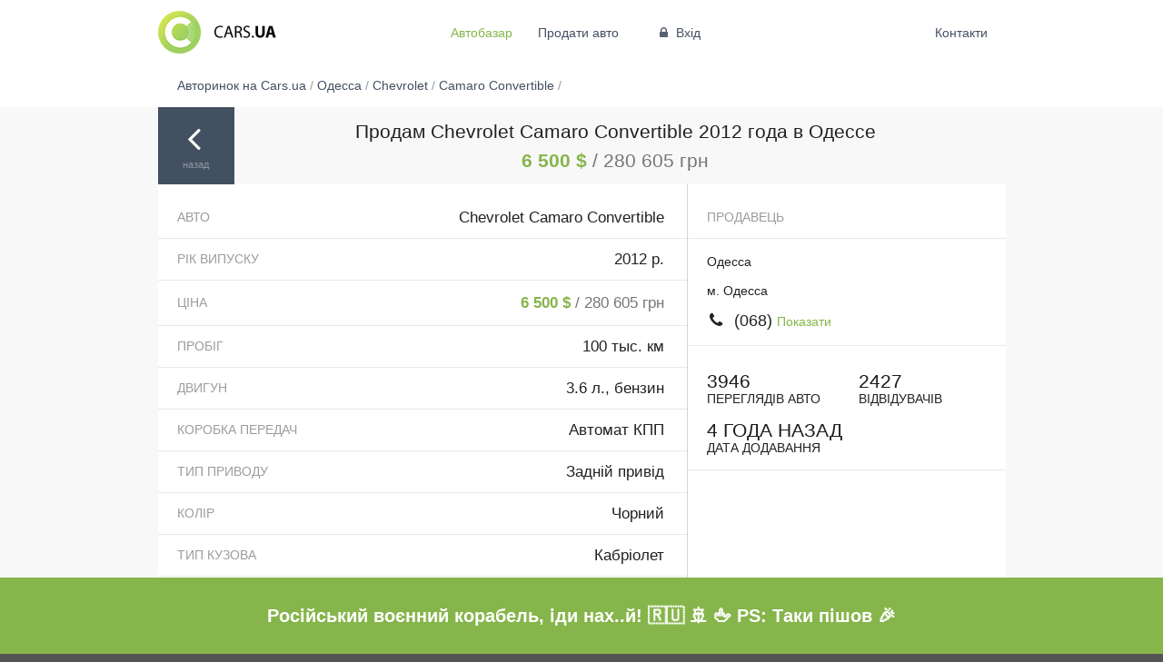

--- FILE ---
content_type: text/html; charset=UTF-8
request_url: https://cars.ua/kupit-chevrolet-camaro-convertible-odessa_206577/
body_size: 11982
content:
<!DOCTYPE html> <html class="catalog"> <head> <meta charset="utf-8" /> <meta http-equiv="X-UA-Compatible" content="IE=edge,chrome=1" /> <meta name="viewport" content="width=device-width, initial-scale=1.0" /> <meta name="author" content="Dmitry Magunov" /> <meta http-equiv="content-language" content ="ru"/> <meta name="ahrefs-site-verification" content="2f58984ba06a1aceb3b2c57dfc33343cf3a101c60f430fe71f3df1763c11a298"> <title>Продам Chevrolet Camaro Convertible  в Одессе 2012 года выпуска за 6 500$</title> <link href="/theme/index/dist/cars-main.css?v=0.0.114" rel="stylesheet" type="text/css" /> <style>
			_:-ms-fullscreen, :root .ui.footer.menu .ui.container { margin-left:0 !important; }
			_:-ms-fullscreen, :root .ui.top.menu .ui.container { margin-left:0 !important; }
		</style> <script src="https://apis.google.com/js/platform.js" async defer>
			  {lang: 'ru', parsetags: 'explicit'}
			</script> <script>
			  window.fbAsyncInit = function() {
			    FB.init({
			      appId      : '1073715916035702',
			      // appId      : '911984418836780',
			      xfbml      : true,
			      version    : 'v2.9'
			    });
			  };

			  (function(d, s, id){
			     var js, fjs = d.getElementsByTagName(s)[0];
			     if (d.getElementById(id)) {return;}
			     js = d.createElement(s); js.id = id;
			     js.src = "//connect.facebook.net/ru_RU/all.js";
			     fjs.parentNode.insertBefore(js, fjs);
			   }(document, 'script', 'facebook-jssdk'));
			</script> <script type="application/ld+json"> 
		 {

			"@context" : "http://schema.org", 
			"@type" : "Organization",
			"name" : "Cars.ua",
			"url" : "https://cars.ua", 
			"logo": "https://cars.ua/theme/index/img/cars/logo.png",
			"sameAs" : [
				"https://www.facebook.com/carsukraine/", 
				"https://www.instagram.com/carsukraine/"
			]
		}
		</script> <script type="text/javascript">
			var dataLayer = window.dataLayer || [];
		</script> <link rel="canonical" href="https://cars.ua/kupit-chevrolet-camaro-convertible-odessa_206577/" /> <meta name="robots" content="index, follow" /> <meta name="description" content="Шевроле Camaro Convertible  в Одессе 2012 года с пробегом 100 тыс. км и объемом двигателя 3.6 литров бензин, автомат коробка передач, чорний цвет, цена - 6 500$ "/> <meta name="keywords" content="Продаж,авто,автомобілі,оголошення,Одесса,Chevrolet,Camaro Convertible,"/> <meta property="og:url" content="/kupit-chevrolet-camaro-convertible-odessa_206577/" /> <meta property="og:title" content="Продам Chevrolet Camaro Convertible  в Одессе 2012 года выпуска за 6 500$" /> <meta property="og:description" content="100 тыс. км, 3.6 л. бензин, автомат, чорний" /> <meta property="og:image" content="https://cars.ua/theme/index/img/cars-share.jpg" /> <meta property="og:image:width" content="220" /> <meta property="og:image:height" content="150" /> <script type="application/ld+json">
			{"@context":"http:\/\/schema.org","@type":"Car","name":"\u041f\u0440\u043e\u0434\u0430\u043c Chevrolet Camaro Convertible 2012 \u0433\u043e\u0434\u0430 \u0432 \u041e\u0434\u0435\u0441\u0441\u0435","description":"100 \u0442\u044b\u0441. \u043a\u043c, 3.6 \u043b. \u0431\u0435\u043d\u0437\u0438\u043d, \u0430\u0432\u0442\u043e\u043c\u0430\u0442, \u0447\u043e\u0440\u043d\u0438\u0439, \u043d\u0435 \u0440\u043e\u0437\u043c\u0438\u0442\u043d\u0435\u043d\u0430","image":"","color":"\u0427\u043e\u0440\u043d\u0438\u0439","bodyType":"\u041a\u0430\u0431\u0440\u0456\u043e\u043b\u0435\u0442","productionDate":"2012-01-01","vehicleConfiguration":"","vehicleEngine":{"@type":"EngineSpecification","fuelType":"\u0411\u0435\u043d\u0437\u0438\u043d","name":"3.6\u043b."},"vehicleTransmission":"\u0410\u0432\u0442\u043e\u043c\u0430\u0442","brand":{"@type":"Brand","name":"Chevrolet"},"model":"Camaro Convertible","offers":{"@type":"Offer","priceCurrency":"USD","price":6500,"availability":"http:\/\/schema.org\/InStock","url":"https:\/\/cars.ua\/kupit-chevrolet-camaro-convertible-odessa_206577\/","seller":{"@type":"Person","name":"\u041e\u0434\u0435\u0441\u0441\u0430","address":{"@type":"PostalAddress","addressCountry":"\u0423\u043a\u0440\u0430\u0438\u043d\u0430","addressLocality":"\u041e\u0434\u0435\u0441\u0441\u0430","addressRegion":"\u041e\u0434\u0435\u0441\u0441\u043a\u0430\u044f \u043e\u0431\u043b\u0430\u0441\u0442\u044c"},"telephone":"(068) 240-86-67"}}}
		</script> </head> <script>
			// fbq('track', 'ViewContent', {
			// 	content_ids: ['206577'],
			// 	content_type: 'product',
			// 	value: 6500,
			// 	currency: 'USD'
			// });
		</script> <script type="text/javascript">
			var dataLayer = window.dataLayer || [];
			dataLayer.push({
				'dynx_itemid':206577,
				'dynx_pagetype' : 'offerdetail'
			});

		
		</script> <body> <noscript><iframe src="https://www.googletagmanager.com/ns.html?id=GTM-57VZ47X" height="0" width="0" style="display:none;visibility:hidden"></iframe></noscript> <div class="ui right vertical menu sidebar"> <a href="/contacts/" class="item ">Контакти</a> <a href="/sf/d0/" class="item">Автодилерам</a> <a href="/sf/a/" class="item">Реклама на Cars.ua</a> <a href="/ht/1/" class="item">Поради</a> <a href="/sf/u2/" class="item">Наші переваги</a> </div> <div class="main pusher"> <div class="goto-up"> <i class="inverted big angle up icon"></i> <p>нагору</p> </div> <div class="desktop-hide mobile-hide telegram"> <div class="close"><i class="remove icon"></i></div> <div class="ui unstackable middle aligned padded grid"> <div class="three wide column"><a href="https://t.me/carsuabot" rel="nofollow"><img class="ui image" src="/theme/index/img/cars/chatbot/telegram-small.png"></a></div> <div class="eight wide column"><a href="https://t.me/carsuabot" rel="nofollow">Слідкуй за авто <b>за вигідною ціною</b> у своєму месенджері!</a></div> <div class="five wide column"><a href="https://t.me/carsuabot" rel="nofollow" class="ui inverted button">Відкрити</a></div> </div> </div> <div class="telegram" style="display: flex; align-items: center; justify-content: center;"> <div class="ui unstackable middle aligned padded grid"> <h1 style="text-align:center; font-size: 20px; margin: 0 auto;">Російський воєнний корабель, іди нах..й! 🇷🇺 🚢 🖕 PS: Таки пішов 🎉</h1> </div> </div> <div id="fb-root"></div> <div class="top ui borderless text three item menu mobile-hide"> <div class="ui container"> <a href="/" class="logo item "> <img src="/theme/index/img/cars/logo.png" class="ui image"> </a> <div class="links item"> <a href="/" class='selected ' >Автобазар</a> <a href="/cars-add/" class='active ' >Продати авто</a> <a href="/cars-login/" pushstate popstate is="pushstate-anchor" class="item" ><i class="lock icon"></i> Вхід</a> </div> <div class="right menu"> <a href="/contacts/" class="item " >Контакти</a> </div> </div> </div> <div class="top ui borderless menu desktop-hide"> <a href="/" class='item selected ' >Автобазар</a> <a href="/cars-add/" class='item active ' >Продати авто</a> <a href="/cars-login/" pushstate popstate is="pushstate-anchor" class="item" ><i class="lock icon"></i> Вхід</a> <a class="item sidebar-link"><i class="sidebar icon "></i></a> </div> <div class="cars" style="display: none"> <div class="ui container center aligned banner cars-top"> <div class="ui basic segment"> <div class="ui header">
            На CARS.UA вже продано <strong>60 617</strong> авто
        </div> <a class="ui positive huge button" href="/cars-add"><i class="plus icon"></i>Продати авто</a> </div> </div> <div class="cars-filter"> <div class="ui container"> <form class="cars-filters" > <input type="hidden" name="phone" value=""> <input type="hidden" name="top" value=""> <div class="ui middle aligned celled grid main-filter"> <div class="row"> <div class="four wide computer thirteen wide tablet column"> <select class="ui big city dropdown fluid" name="city" style="visibility: hidden"> <option value="0">всі міста</option> <option data-translit="vinnica" data-case="vinnice" value="Винница" >Винница (2425)</option> <option data-translit="dnepr" data-case="dnepre" value="Днепр" >Днепр (6999)</option> <option data-translit="doneck" data-case="donecke" value="Донецк" >Донецк (1731)</option> <option data-translit="zhitomir" data-case="zhitomire" value="Житомир" >Житомир (2160)</option> <option data-translit="zaporozhe" data-case="zaporozhe" value="Запорожье" >Запорожье (2466)</option> <option data-translit="ivano-frankovsk" data-case="ivano-frankovske" value="Ивано-Франковск" >Ивано-Франковск (1756)</option> <option data-translit="kiev" data-case="kieve" value="Киев" >Киев (22610)</option> <option data-translit="kropivnickij" data-case="kropivnickom" value="Кропивницкий" >Кропивницкий (1325)</option> <option data-translit="lugansk" data-case="luganske" value="Луганск" >Луганск (575)</option> <option data-translit="luck" data-case="lucke" value="Луцк" >Луцк (2875)</option> <option data-translit="lvov" data-case="lvove" value="Львов" >Львов (5222)</option> <option data-translit="nikolaev" data-case="nikolaeve" value="Николаев" >Николаев (2637)</option> <option data-translit="odessa" data-case="odesse" value="Одесса" >Одесса (11604)</option> <option data-translit="poltava" data-case="poltave" value="Полтава" >Полтава (2465)</option> <option data-translit="rovno" data-case="rovno" value="Ровно" >Ровно (1822)</option> <option data-translit="sevastopol" data-case="sevastopole" value="Севастополь" >Севастополь (25)</option> <option data-translit="sumy" data-case="sumah" value="Сумы" >Сумы (1574)</option> <option data-translit="ternopol" data-case="ternopole" value="Тернополь" >Тернополь (1239)</option> <option data-translit="uzhgorod" data-case="uzhgorode" value="Ужгород" >Ужгород (1803)</option> <option data-translit="harkov" data-case="harkove" value="Харьков" >Харьков (5041)</option> <option data-translit="herson" data-case="hersone" value="Херсон" >Херсон (1273)</option> <option data-translit="hmelnickij" data-case="hmelnickom" value="Хмельницкий" >Хмельницкий (2176)</option> <option data-translit="cherkassy" data-case="cherkassah" value="Черкассы" >Черкассы (1953)</option> <option data-translit="chernigov" data-case="chernigove" value="Чернигов" >Чернигов (1371)</option> <option data-translit="chernovcy" data-case="chernovcah" value="Черновцы" >Черновцы (4302)</option> </select> </div> <div class="two wide computer three wide tablet center aligned  column advanced-filter-open-button desktop-hide" > <i class="angle huge down icon "></i> <span>фільтри</span> </div> <div class="two wide computer three wide tablet center aligned column advanced-filter-close-button desktop-hide" style="display: none"> <i class="angle huge up icon"></i> <span>фільтри</span> </div> <div class="sixteen wide tablet five wide computer column field mobile-hide"> <select class="ui big make dropdown fluid" name="make_id" style="visibility: hidden"> <option value="0">всі марки</option> <option data-translit="acura" value="98" >Acura (218)</option> <option data-translit="aixam" value="2" >Aixam (7)</option> <option data-translit="alfa-romeo" value="3" >Alfa Romeo (159)</option> <option data-translit="altamarea" value="3988" >Altamarea (8)</option> <option data-translit="aro" value="101" >Aro (7)</option> <option data-translit="asia" value="4" >Asia (6)</option> <option data-translit="aston-martin" value="5" >Aston Martin (34)</option> <option data-translit="audi" value="6" >Audi (4534)</option> <option data-translit="austin" value="7" >Austin (1)</option> <option data-translit="baic" value="4322" >Baic (1)</option> <option data-translit="barkas-barkas" value="103" >Barkas (Баркас) (4)</option> <option data-translit="baw" value="1540" >Baw (7)</option> <option data-translit="bentley" value="8" >Bentley (96)</option> <option data-translit="bmw" value="9" >BMW (4896)</option> <option data-translit="brilliance" value="329" >Brilliance (8)</option> <option data-translit="bugatti" value="109" >Bugatti (12)</option> <option data-translit="buick" value="110" >Buick (73)</option> <option data-translit="byd" value="386" >BYD (100)</option> <option data-translit="cadillac" value="11" >Cadillac (122)</option> <option data-translit="chana" value="407" >Chana (8)</option> <option data-translit="changan" value="1580" >Changan (2)</option> <option data-translit="changhe" value="1567" >Changhe (7)</option> <option data-translit="chery" value="190" >Chery (706)</option> <option data-translit="chevrolet" value="13" >Chevrolet (2062)</option> <option data-translit="chrysler" value="14" >Chrysler (214)</option> <option data-translit="citroen" value="15" >Citroen (948)</option> <option data-translit="dacia" value="17" >Dacia (305)</option> <option data-translit="dadi" value="198" >Dadi (25)</option> <option data-translit="daewoo" value="18" >Daewoo (2393)</option> <option data-translit="daf" value="115" >Daf (57)</option> <option data-translit="daf-vdl" value="1441" >DAF / VDL (2)</option> <option data-translit="daihatsu" value="19" >Daihatsu (42)</option> <option data-translit="datsun" value="4206" >Datsun (1)</option> <option data-translit="dodge" value="118" >Dodge (398)</option> <option data-translit="dongfeng" value="308" >Dongfeng (22)</option> <option data-translit="eagle" value="120" >Eagle (1)</option> <option data-translit="faw" value="121" >FAW (34)</option> <option data-translit="ferrari" value="22" >Ferrari (16)</option> <option data-translit="fiat" value="23" >Fiat (1158)</option> <option data-translit="fisker" value="3444" >Fisker (2)</option> <option data-translit="ford" value="24" >Ford (4900)</option> <option data-translit="fso" value="25" >FSO (3)</option> <option data-translit="fuqi" value="197" >FUQI (2)</option> <option data-translit="gac" value="4323" >GAC (3)</option> <option data-translit="geely" value="185" >Geely (652)</option> <option data-translit="gmc" value="123" >GMC (55)</option> <option data-translit="gonow" value="183" >Gonow (1)</option> <option data-translit="great-wall" value="124" >Great Wall (117)</option> <option data-translit="groz" value="1575" >Groz (4)</option> <option data-translit="hafei" value="191" >Hafei (2)</option> <option data-translit="honda" value="28" >Honda (1305)</option> <option data-translit="huabei" value="2595" >Huabei (5)</option> <option data-translit="huanghai" value="388" >Huanghai (1)</option> <option data-translit="hummer" value="127" >Hummer (18)</option> <option data-translit="hyundai" value="29" >Hyundai (3031)</option> <option data-translit="infiniti" value="128" >Infiniti (403)</option> <option data-translit="iran-khodro" value="3821" >Iran Khodro (4)</option> <option data-translit="isuzu" value="30" >Isuzu (28)</option> <option data-translit="iveco" value="175" >Iveco (125)</option> <option data-translit="jac" value="317" >JAC (44)</option> <option data-translit="jaguar" value="31" >Jaguar (185)</option> <option data-translit="jeep" value="32" >Jeep (733)</option> <option data-translit="jiangnan" value="4319" >Jiangnan (1)</option> <option data-translit="jonway" value="1574" >Jonway (1)</option> <option data-translit="kia" value="33" >Kia (2101)</option> <option data-translit="king-long" value="2676" >King Long (10)</option> <option data-translit="konecranes" value="4000" >Konecranes (1)</option> <option data-translit="lamborghini" value="35" >Lamborghini (27)</option> <option data-translit="lancia" value="36" >Lancia (44)</option> <option data-translit="land-rover" value="37" >Land Rover (827)</option> <option data-translit="landwind" value="406" >Landwind (4)</option> <option data-translit="ldv" value="134" >LDV (7)</option> <option data-translit="lexus" value="38" >Lexus (943)</option> <option data-translit="lifan" value="334" >Lifan (42)</option> <option data-translit="lincoln" value="135" >Lincoln (109)</option> <option data-translit="lotus" value="41" >Lotus (2)</option> <option data-translit="man" value="4320" >MAN (76)</option> <option data-translit="maserati" value="45" >Maserati (63)</option> <option data-translit="maybach" value="46" >Maybach (6)</option> <option data-translit="mazda" value="47" >Mazda (2054)</option> <option data-translit="mclaren" value="3101" >McLaren (3)</option> <option data-translit="mercedes-benz" value="48" >Mercedes-Benz (5812)</option> <option data-translit="mercury" value="144" >Mercury (4)</option> <option data-translit="mg" value="49" >MG (53)</option> <option data-translit="mini" value="147" >MINI (219)</option> <option data-translit="mitsubishi" value="52" >Mitsubishi (2413)</option> <option data-translit="morris" value="54" >Morris (1)</option> <option data-translit="nissan" value="55" >Nissan (3440)</option> <option data-translit="nysa-nysa" value="2045" >Nysa (Ныса) (3)</option> <option data-translit="opel" value="56" >Opel (3923)</option> <option data-translit="peterbilt" value="346" >Peterbilt (1)</option> <option data-translit="peugeot" value="58" >Peugeot (1570)</option> <option data-translit="plymouth" value="181" >Plymouth (2)</option> <option data-translit="pontiac" value="149" >Pontiac (14)</option> <option data-translit="porsche" value="59" >Porsche (636)</option> <option data-translit="proton" value="60" >Proton (1)</option> <option data-translit="ravon" value="4318" >Ravon (35)</option> <option data-translit="renault" value="62" >Renault (3759)</option> <option data-translit="rolls-royce" value="63" >Rolls-Royce (46)</option> <option data-translit="rover" value="64" >Rover (69)</option> <option data-translit="saab" value="65" >Saab (25)</option> <option data-translit="saipa" value="3437" >Saipa (4)</option> <option data-translit="samand" value="192" >Samand (23)</option> <option data-translit="samsung" value="325" >Samsung (9)</option> <option data-translit="saturn" value="331" >Saturn (1)</option> <option data-translit="scion" value="3268" >Scion (2)</option> <option data-translit="seat" value="67" >Seat (299)</option> <option data-translit="shuanghuan" value="195" >Shuanghuan (3)</option> <option data-translit="skoda" value="70" >Skoda (2692)</option> <option data-translit="sma" value="311" >SMA (12)</option> <option data-translit="smart" value="71" >Smart (195)</option> <option data-translit="soueast" value="194" >SouEast (4)</option> <option data-translit="spyker" value="411" >Spyker (1)</option> <option data-translit="ssangyong" value="73" >SsangYong (225)</option> <option data-translit="star" value="214" >Star (1)</option> <option data-translit="subaru" value="75" >Subaru (589)</option> <option data-translit="suzuki" value="76" >Suzuki (356)</option> <option data-translit="talbot" value="77" >Talbot (3)</option> <option data-translit="tata" value="78" >TATA (9)</option> <option data-translit="tatra" value="204" >Tatra (2)</option> <option data-translit="tesla" value="2233" >Tesla (511)</option> <option data-translit="tiger" value="2050" >Tiger (1)</option> <option data-translit="toyota" value="79" >Toyota (3645)</option> <option data-translit="trabant" value="345" >Trabant (1)</option> <option data-translit="triumph" value="80" >Triumph (1)</option> <option data-translit="van-hool" value="206" >Van Hool (3)</option> <option data-translit="volkswagen" value="84" >Volkswagen (8570)</option> <option data-translit="volvo" value="85" >Volvo (747)</option> <option data-translit="wartburg" value="339" >Wartburg (17)</option> <option data-translit="willys" value="1820" >Willys (2)</option> <option data-translit="wuling" value="2653" >Wuling (1)</option> <option data-translit="xin-kai" value="338" >Xin kai (2)</option> <option data-translit="yugo" value="87" >Yugo (1)</option> <option data-translit="zastava" value="2309" >Zastava (5)</option> <option data-translit="zotye" value="3610" >Zotye (2)</option> <option data-translit="zuk" value="3089" >Zuk (6)</option> <option data-translit="zx" value="322" >ZX (14)</option> <option data-translit="avia" value="173" >АВИА (4)</option> <option data-translit="bogdan" value="188" >Богдан (46)</option> <option data-translit="vaz" value="88" >ВАЗ (8187)</option> <option data-translit="vis" value="90" >ВИС (4)</option> <option data-translit="gaz" value="91" >ГАЗ (1350)</option> <option data-translit="detskij-transport" value="3636" >Детский транспорт (3)</option> <option data-translit="drugoe" value="165" >Другое (255)</option> <option data-translit="eraz" value="170" >ЕРАЗ (3)</option> <option data-translit="zaz" value="89" >ЗАЗ (1724)</option> <option data-translit="zil" value="168" >ЗИЛ (133)</option> <option data-translit="zim" value="1544" >ЗИМ (4)</option> <option data-translit="izh" value="92" >ИЖ (164)</option> <option data-translit="luaz" value="189" >ЛуАЗ (60)</option> <option data-translit="moskvich-azlk" value="94" >Москвич / АЗЛК (418)</option> <option data-translit="motocikly" value="4317" >Мотоциклы (97)</option> <option data-translit="raf" value="327" >РАФ (18)</option> <option data-translit="retro-avtomobili" value="199" >Ретро автомобили (27)</option> <option data-translit="samodelnyj" value="2863" >Самодельный (27)</option> <option data-translit="smz" value="2491" >СМЗ (6)</option> <option data-translit="traktor" value="153" >Трактор (103)</option> <option data-translit="uaz" value="93" >УАЗ (172)</option> <option data-translit="haz-antorus" value="390" >ХАЗ (Анторус) (1)</option> </select> </div> <div class="five wide computer sixteen wide tablet column field mobile-hide"> <select class="ui big model dropdown fluid" name="model_id" style="visibility: hidden"> <option value="0">всі моделі</option> </select> </div> <div class="two wide computer three wide tablet center aligned  column advanced-filter-open-button mobile-hide" > <i class="angle down huge icon "></i> <span>фільтри</span> </div> <div class="two wide computer three wide tablet center aligned column advanced-filter-close-button mobile-hide" style="display: none"> <i class="angle huge up icon"></i> <span>фільтри</span> </div> </div> </div> <div class="advanced-filter" > <div class="cars-tags" style="display: none;"> </div> <div class="advanced-filter-form" style="display: none"> <div class="ui middle aligned padded grid"> <div class="six wide tablet four wide computer column price-column"> <label for="price_from">Ціна від</label> <input type="number" inputmode="decimal" step="0.01" pattern="[\d\.,]+" name="price_from" id="price_from"> </div> <div class="six wide tablet four wide computer column price-column"> <label for="price_to">Ціна до</label> <input type="number" inputmode="numeric" step="0.01" pattern="[\d\.,]+" name="price_to" id="price_to"> </div> <div class="right floated right aligned four wide tablet two wide computer column currency-column"> <div class="ui dropdown currency"> <input type="hidden" name="currency" value="USD"> <div class="text">$</div> <i class="dropdown icon"></i> <div class="menu"> <div class="item" data-value="USD">$</div> <div class="item" data-value="UAH">грн</div> <div class="item" data-value="EUR">&euro;</div> </div> </div> </div> <div class="eight wide tablet three wide computer column year-column"> <label for="year_from">Рік від</label> <select class="ui  dropdown " name="year_from" id="year_from"> <option value="0">будь-який</option> <option value="2026">2026</option> <option value="2025">2025</option> <option value="2024">2024</option> <option value="2023">2023</option> <option value="2022">2022</option> <option value="2021">2021</option> <option value="2020">2020</option> <option value="2019">2019</option> <option value="2018">2018</option> <option value="2017">2017</option> <option value="2016">2016</option> <option value="2015">2015</option> <option value="2014">2014</option> <option value="2013">2013</option> <option value="2012">2012</option> <option value="2011">2011</option> <option value="2010">2010</option> <option value="2009">2009</option> <option value="2008">2008</option> <option value="2007">2007</option> <option value="2006">2006</option> <option value="2005">2005</option> <option value="2004">2004</option> <option value="2003">2003</option> <option value="2002">2002</option> <option value="2001">2001</option> <option value="2000">2000</option> <option value="1999">1999</option> <option value="1998">1998</option> <option value="1997">1997</option> <option value="1996">1996</option> <option value="1995">1995</option> <option value="1994">1994</option> <option value="1993">1993</option> <option value="1992">1992</option> <option value="1991">1991</option> <option value="1990">1990</option> <option value="1989">1989</option> <option value="1988">1988</option> <option value="1987">1987</option> <option value="1986">1986</option> <option value="1985">1985</option> <option value="1984">1984</option> <option value="1983">1983</option> <option value="1982">1982</option> <option value="1981">1981</option> <option value="1980">1980</option> <option value="1979">1979</option> <option value="1978">1978</option> <option value="1977">1977</option> <option value="1976">1976</option> <option value="1975">1975</option> <option value="1974">1974</option> <option value="1973">1973</option> <option value="1972">1972</option> <option value="1971">1971</option> <option value="1970">1970</option> <option value="1969">1969</option> <option value="1968">1968</option> <option value="1967">1967</option> <option value="1966">1966</option> <option value="1965">1965</option> <option value="1964">1964</option> <option value="1963">1963</option> <option value="1962">1962</option> <option value="1961">1961</option> <option value="1960">1960</option> <option value="1959">1959</option> <option value="1958">1958</option> <option value="1957">1957</option> <option value="1956">1956</option> <option value="1955">1955</option> <option value="1954">1954</option> <option value="1953">1953</option> <option value="1952">1952</option> <option value="1951">1951</option> <option value="1950">1950</option> </select> </div> <div class="eight wide tablet three wide computer column year-column"> <label for="year_to">Рік до</label> <select class="ui  dropdown " name="year_to" id="year_to"> <option value="0">будь-який</option> <option value="2026">2026</option> <option value="2025">2025</option> <option value="2024">2024</option> <option value="2023">2023</option> <option value="2022">2022</option> <option value="2021">2021</option> <option value="2020">2020</option> <option value="2019">2019</option> <option value="2018">2018</option> <option value="2017">2017</option> <option value="2016">2016</option> <option value="2015">2015</option> <option value="2014">2014</option> <option value="2013">2013</option> <option value="2012">2012</option> <option value="2011">2011</option> <option value="2010">2010</option> <option value="2009">2009</option> <option value="2008">2008</option> <option value="2007">2007</option> <option value="2006">2006</option> <option value="2005">2005</option> <option value="2004">2004</option> <option value="2003">2003</option> <option value="2002">2002</option> <option value="2001">2001</option> <option value="2000">2000</option> <option value="1999">1999</option> <option value="1998">1998</option> <option value="1997">1997</option> <option value="1996">1996</option> <option value="1995">1995</option> <option value="1994">1994</option> <option value="1993">1993</option> <option value="1992">1992</option> <option value="1991">1991</option> <option value="1990">1990</option> <option value="1989">1989</option> <option value="1988">1988</option> <option value="1987">1987</option> <option value="1986">1986</option> <option value="1985">1985</option> <option value="1984">1984</option> <option value="1983">1983</option> <option value="1982">1982</option> <option value="1981">1981</option> <option value="1980">1980</option> <option value="1979">1979</option> <option value="1978">1978</option> <option value="1977">1977</option> <option value="1976">1976</option> <option value="1975">1975</option> <option value="1974">1974</option> <option value="1973">1973</option> <option value="1972">1972</option> <option value="1971">1971</option> <option value="1970">1970</option> <option value="1969">1969</option> <option value="1968">1968</option> <option value="1967">1967</option> <option value="1966">1966</option> <option value="1965">1965</option> <option value="1964">1964</option> <option value="1963">1963</option> <option value="1962">1962</option> <option value="1961">1961</option> <option value="1960">1960</option> <option value="1959">1959</option> <option value="1958">1958</option> <option value="1957">1957</option> <option value="1956">1956</option> <option value="1955">1955</option> <option value="1954">1954</option> <option value="1953">1953</option> <option value="1952">1952</option> <option value="1951">1951</option> <option value="1950">1950</option> </select> </div> <div class="sixteen wide tablet four wide computer column mileage-column"> <label for="mileage_to">Пробіг до</label> <input type="number" inputmode="numeric" step="0.01" max="999" onKeyDown="if(this.value.length==3 && event.keyCode>47 && event.keyCode < 58)return false;" pattern="[\d\.,]+" name="mileage_to" id="mileage_to"> <label class="sign">тис. км.</label> </div> <div class="eight wide tablet three wide computer column volume-column"> <label for="volume_from">Об'єм від <span class="desktop-hide">(л.)</span></label> <input type="number" inputmode="decimal" step="0.01" pattern="[\d\.,]+" name="volume_from" id="volume_from"> </div> <div class="eight wide tablet three wide computer column volume-column"> <label for="volume_to">до <span class="desktop-hide">(л.)</span></label> <input type="number" inputmode="decimal" step="0.01" pattern="[\d\.,]+" name="volume_to" id="volume_to"> <label class="mobile-hide">л.</label> </div> <div class="sixteen wide tablet three wide computer column fuel-column"> <label for="fuel">Паливо</label> <select class="ui  dropdown " name="fuel" id="fuel"> <option value="0">будь-яке</option> <option value="Бензин">Бензин</option> <option value="Бензин/Газ">Бензин/Газ</option> <option value="Дизель">Дизель</option> <option value="Гібрид">Гібрид</option> <option value="Електро">Електро</option> </select> </div> <div class="sixteen wide tablet three wide computer column transmission-column"> <label for="transmission">КПП</label> <select class="ui  dropdown " name="transmission" id="transmission"> <option value="0">будь-яка</option> <option value="Автомат">Автомат</option> <option value="Ручна / Механіка">Ручна / Механіка</option> <option value="Варіатор">Варіатор</option> </select> </div> <div class="sixteen wide tablet four wide computer column body-column"> <label for="body">Кузов</label> <select class="ui dropdown" name="body" id="body"> <option value="0">будь-який</option> <option value="Седан">Седан</option> <option value="Хетчбек">Хетчбек</option> <option value="Мікроавтобус">Мікроавтобус</option> <option value="Ліфтбек">Ліфтбек</option> <option value="Позашляховик / Кросовер">Позашляховик / Кросовер</option> <option value="Універсал">Універсал</option> <option value="Кабріолет">Кабріолет</option> <option value="Лімузин">Лімузин</option> <option value="Мінівен">Мінівен</option> <option value="Купе">Купе</option> <option value="Пікап">Пікап</option> <option value="Фургон">Фургон</option> </select> </div> <div class="sixteen wide tablet five wide computer column customs-column"> <label for="customs">Розмитнення</label> <select class="ui dropdown" name="customs" id="customs"> <option value="0">будь-яке</option> <option value="Розмитнена">Розмитнена</option> <option value="Не розмитнена">Не розмитнена</option> <option value="Не в Україні">Не в Україні</option> </select> </div> <div class="sixteen wide tablet six wide computer column sort-column"> <label for="sort">Сортувати за</label> <select class="ui dropdown " name="sort" id="sort"> <option value="date_desc">даті додавання</option> <option value="stat">популярності</option> <option value="comments">обговорюваності</option> <option value="price_asc">за зростанням ціни</option> <option value="price_desc">за спаданням ціни</option> <option value="mileage_asc">пробігу</option> </select> </div> <div class="sixteen wide tablet sixteen wide computer column"> <a class="ui huge fluid submit button">Знайти</a> </div> </div> </div> </div> </form> </div> </div> <div class="ui container "> <div class="breadcrumbs"> </div> </div> <div class="cars-top-items " style="display:none"> <div class="ui container "> <div class="ui header"> <div class="ui horizontal list"> <div class="item"> <img src="/theme/index/img/cars/order/top.png" width="40" height="40" align="absmiddle"> <div class="content"> <b> ТОП авто</b> <a href="/?top=1">переглянути всі</a> </div> </div> </div> </div> <div class="ui link very relaxed items"> </div> </div> </div> <div class="cars-items "> <div class="ui container"> <div class="ui header main-header"> <span></span> </div> <div class="ui link very relaxed items "> </div> </div> <div class="ui center aligned container navigation"> <div class="ui large center aligned inline empty text" style="display: none">
				Немає машин за цими параметрами пошуку
		</div> <div class="ui center aligned inline text pager" > <a href="" class="ui positive huge button" rel="next">Показати ще 10 авто</a> </div> </div> <div class="ui stackable grid container cars-links"> </div> </div> </div> <div class="cars-show" > <div class="ui container"> <div class="breadcrumbs"> <ol itemscope itemtype="http://schema.org/BreadcrumbList" > <li itemprop="itemListElement" itemscope itemtype="http://schema.org/ListItem"> <a itemprop="item" href="https://cars.ua/" > <span itemprop="name">Авторинок на Cars.ua</span></a> <meta itemprop="position" content="1" /> </li>
    /
                    
                                <li itemprop="itemListElement" itemscope itemtype="http://schema.org/ListItem"> <a itemprop="item" href="https://cars.ua/avtobazar/odessa/" > <span itemprop="name">Одесса</span></a> <meta itemprop="position" content="2" /> </li>
            / 
                                                    <li itemprop="itemListElement" itemscope itemtype="http://schema.org/ListItem"> <a itemprop="item" href="https://cars.ua/avtobazar/odessa/chevrolet/" > <span itemprop="name">Chevrolet</span></a> <meta itemprop="position" content="3" /> </li>
            / 
                                                    <li itemprop="itemListElement" itemscope itemtype="http://schema.org/ListItem"> <a itemprop="item" href="https://cars.ua/avtobazar/odessa/chevrolet/camaro-convertible/" > <span itemprop="name">Camaro Convertible</span></a> <meta itemprop="position" content="4" /> </li>
            / 
                        
</ol> </div> </div> <div class="car-container"> <div class="ui center aligned inline text loader" style="display: none">
    завантаження даних ...
</div> <div class="ui center aligned inline text empty" style="display: none">
    На жаль, немає авто за цими параметрами пошуку. <a href="/">Повернутися до каталогу</a> </div> <div class="car" data-id="206577"> <div class="car-header "> <div class="ui container"> <div class="close"> <div class="wrapper"> <i class="angle left inverted icon"></i> <p>назад</p> </div> </div> <div class="text"> <h1>Продам Chevrolet Camaro Convertible 2012 года в Одессе</h1> <p class="popup" data-content="1 $ = 43.17 грн" data-variation="tiny" data-position="top center"> <span class="main">6 500 $</span> <span class="converted">/ 280 605 грн</span> </p> </div> </div> </div> <div class="ui center aligned container leasing hapai" style="display: none;"> <a href="">Купити це авто за <b></b> на місяць <img class="ui inline image" src=""></a> </div> <div class="ui container car-gallery"> <div class="owl-carousel"> </div> </div> <div class="ui container car-detail"> <div class="ui internally celled stackable grid"> <div class="row"> <div class="ten wide column"> <table class="ui table car-data"> <tbody> <tr> <td class="name">Авто</td> <td class="value">Chevrolet Camaro Convertible </td> </tr> <tr> <td class="name">Рік випуску</td> <td class="value">2012 р.</td> </tr> <tr> <td class="name">Ціна</td> <td class="value price"> <p class="popup" data-content="1 $ = 43.17 грн" data-variation="tiny" data-position="top center"> <span class="main">6 500 $</span> <span class="converted">/ 280 605 грн</span></p> </td> </tr> <tr> <td class="name">Пробіг</td> <td class="value">100 тыс. км</td> </tr> <tr> <td class="name">Двигун</td> <td class="value">3.6 л., бензин</td> </tr> <tr> <td class="name">Коробка передач</td> <td class="value">Автомат КПП</td> </tr> <tr> <td class="name">Тип приводу</td> <td class="value">Задній привід</td> </tr> <tr> <td class="name">Колір</td> <td class="value">Чорний</td> </tr> <tr> <td class="name">Тип кузова</td> <td class="value">Кабріолет</td> </tr> <tr> <td class="name">Розмитнення</td> <td class="value">Не розмитнена</td> </tr> </tbody> </table> <div class="car-description">
                    Chevrolet Camaro, очень хорошая машина. Можно легко расстаможить
                </div> </div> <div class="six wide column"> <div class="car-contacts"> <div class="title">
                            ПРОДАВЕЦЬ
                        </div> <div class="name">Одесса</div> <div class="city">м. Одесса</div> <div class="phones"> <span><i class="phone icon"></i> (068)</span> <a href="javascript:void(0)">Показати</a> <div class="hidden"><i class="phone icon"></i> (068) 240-86-67</div> </div> </div> <div class="car-stat"> <div class="ui mini statistics"> <div class="statistic"> <div class="value">
                                    3946
                                </div> <div class="label">
                                    переглядів авто
                                </div> </div> <div class="statistic"> <div class="value">
                                    2427
                                </div> <div class="label">
                                    відвідувачів
                                </div> </div> <div class="statistic"> <div class="value date"> <span class="source">2022-01-07 22:43:12</span> <span class="formatted"></span> </div> <div class="label">
                                ДАТА ДОДАВАННЯ
                            </div> </div> </div> </div> <div style="display:none"> <img src="https://cars.ua/theme/index/img/cars-share.jpg" /> </div> <div class="car-social"> <div class="fb-like" data-href="https://cars.ua/kupit-chevrolet-camaro-convertible-odessa_206577/" data-layout="button_count" data-action="like" data-show-faces="true" data-share="true" data-hashtag="#carsua #carsukraine"></div> </div> </div> </div> </div> </div> <a href="javascript:void(0);" data-id="" data-action='phone' class="circular ui olive icon button massive call-button stat-action"> <i class="icon phone"></i> </a> <div class="ui basic small modal call-modal"> <div class="content"> <p class="title">Зателефонувати продавцю (Одесса):</p> <p><a href="tel:+380682408667" data-id="" data-action='call' data-extra='380682408667' class="fluid ui icon large button phone-button stat-action"> <i class="phone icon"></i> 380682408667
            </a></p> </div> <div class="actions"> <div class="fluid ui cancel basic inverted large button">Скасувати</div> </div> </div> </div> <div class="car-comments-container" data-id="206577"> </div> <div class="ui container car-comments-form" style="display: none"> <div class="ui center aligned header">
            Залишити повідомлення власнику 
        </div> <form id="propose-form" class="ui form"> <input type="hidden" name="car_id" value=""> <input type="hidden" name="type" value="question"> <div class="ui center aligned row"> <div class="sixteen wide required field"> <textarea rows="7" name="message" placeholder="Текст повідомлення"></textarea> </div> </div> <div class="ui center aligned row"> <div class="six wide required field"> <input type="text" placeholder="Ваше ім'я" autocapitalize="off" autocomplete="off" autocorrect="off" name="name" > </div> </div> <div class="ui center aligned row"> <div class="six wide required  field"> <input type="text" placeholder="Номер телефону" autocapitalize="off" autocomplete="off" autocorrect="off" name="phone" > </div> </div> <div class="ui error message"></div> <div class="ui center aligned row"> <button class="ui positive huge button" type="submit">Залишити повідомлення</button> </div> </form> </div> <div class="car-totals" data-id="206577"> <div class="ui container"> <div class="ui center aligned header">
			Показати ще <b>Chevrolet Camaro Convertible</b> </div> <a href="/avtobazar/odessa/chevrolet/camaro-convertible/" class="ui large button" >у Одессе <b>1</b></a> <a href="/avtobazar/chevrolet/camaro-convertible/" class="ui large button" >у Україні <b>1</b></a> </div> </div> </div> <div class="sf-items"> <div class="ui center aligned container"> <div class="cars-items "> <div class="ui link very relaxed items "> </div> </div> </div> </div> </div> <div class="login" style="display: none;"> <div class="ui container"> <div class="header clearfix"> <div class="close"> <i class="angle left inverted icon"></i> <div>назад</div> </div> <div class="text">
                Вхід до системи
            </div> </div> </div> <div class="content"> <div class="ui container"> <form class="ui large form" id="user-login-form"> <p>Щоб увійти до системи, просто вкажіть номер свого телефону:</p> <div class="field"> <div class="ui transparent big input"> <input type="tel" name="phone" autocapitalize="off" autocorrect="off" autocomplete="phone" require="true" placeholder="380XXXXXXXXX"> </div> </div> <div class="ui error message"></div> <div class="field"> <button class="ui positive huge button">Вхід</button> </div> </form> </div> </div> </div> <div class="confirm" style="display: none"> <div class="ui container"> <div class="header clearfix"> <div class="close"> <i class="angle left inverted icon"></i> <div>назад</div> </div> <div class="text">
                Підтвердження телефону
            </div> </div> </div> <div class="content"> <div class="ui container"> <form class="confirm-form ui large form"> <p>На Ваш номер телефону було відправлено СМС з кодом підтвердження:</p> <p><a href="javascript:void(0)" id="checkSmsLink">Перевірити статус СМС</a> <span id="smsStatus"></span></p> <div class="field"> <div class="ui transparent big input"> <input type="number" inputmode="numeric" pattern="\d+" maxlength="4" name="code" autocapitalize="off" autocorrect="off" autocomplete="off" require="true" placeholder="КОД ИЗ СМС"> </div> </div> <div class="ui error message"></div> <div class="field"> <button type="submit" class="ui positive huge  button">Готово</button> </div> <div class="field"> <a class="ui  disabled huge repeat button">Відправити код повторно</a> </div> </form> <div class="ui info message" style="display: none">
                    Якщо не приходить СМС з кодом, перевірте:
                        <ul> <li>не вимкнено чи телефон</li> <li>чи не знаходиться телефон у зоні, що не обслуговується мережею оператора/роумінгу</li> <li>пам'ять телефону заповнена</li> <li>іноді у мобільних операторів буває підвищена навантаження, зачекайте трохи</li> </ul> </div> </div> </div> </div> <div class="filter-button desktop-hide">
    фільтри <a class="ui circular label">0</a> </div> </div> <div class="footer"> <div class="ui container"> <div class="ui unstackable padded grid"> <div class="three wide column logo"> <a href="/" > <img src="/theme/index/img/cars/logo.png" class="mobile-hide ui image"> <img src="/theme/index/img/cars/logo-icon.png" class="desktop-hide ui image"> </a> </div> <div class="eight wide column links"> <ul> <li class="cb"> <a href="/ht/cb/"> <img src="/theme/index/img/cars/chatbot/telegram-small.png" class="ui avatar image"> <b>Чатбот <span class="mobile-hide">carsua Telegram</span></b> </a> </li> <li class="cb"> <a href="viber://pa?chatURI=carsuabot"> <img src="/theme/index/img/viber-logo.png" class="ui avatar image"> <b>Чатбот <span class="mobile-hide">carsua Viber</span></b> </a> </li> <li class="mobile-hide"><a href="/sf/d0/" >Автодилерам</a></li> <li class="mobile-hide"><a href="/sf/a/" >Реклама на Cars.ua</a></li> <li class="mobile-hide"><a href="/ht/1/" >Поради</a></li> <li class="mobile-hide"><a href="/sf/u2/" >Наші переваги</a></li> <li class="mobile-hide"><a href="/public/" >Правила розміщення</a></li> <li class="mobile-hide"><a href="/terms/" >Користувацька угода</a></li> <li class="mobile-hide"><a href="/privacy/" >Політика конфіденційності</a></li> <li> <img src="/theme/index/img/cars/visa-mastercard-logo.png"/> </li> </ul> </div> <div class="five wide right aligned column social"> <a href="https://www.youtube.com/channel/UCDSXKl2aetyshTVJsPkzavA" rel="nofollow"> <img src="/theme/index/img/cars/yt.svg" border="0"> </a> <a href="https://www.facebook.com/carsukraine/" rel="nofollow"> <img src="/theme/index/img/cars/fb.svg" border="0"> </a> <a href="https://www.instagram.com/carsukraine/" rel="nofollow"> <img src="/theme/index/img/cars/inst.svg" border="0"> </a> </div> </div> </div> </div> <script src="/theme/index/js/es5-shim.min.js"></script> <script src="/theme/index/js/es6-shim.min.js"></script> <script src="/theme/index/dist/cars-vendor.min.js?v=0.0.13"></script> <script src="/theme/index/dist/cars-main.min.js?v=0.0.157"></script> <script>(function(w,d,s,l,i){w[l]=w[l]||[];w[l].push({'gtm.start':
		new Date().getTime(),event:'gtm.js'});var f=d.getElementsByTagName(s)[0],
		j=d.createElement(s),dl=l!='dataLayer'?'&l='+l:'';j.async=true;j.src=
		'https://www.googletagmanager.com/gtm.js?id='+i+dl;f.parentNode.insertBefore(j,f);
		})(window,document,'script','dataLayer','GTM-57VZ47X');</script> <script>
		$(document).ready(function() {
			var ids = {
				top: [],
				regular: []
			};
			
								
				
			
			new window.Cars(0, ids );
			
			

		});


	</script> </body> </html>

--- FILE ---
content_type: text/html; charset=UTF-8
request_url: https://cars.ua/?page=cars/comments&car_id=206577
body_size: -140
content:
		

      





--- FILE ---
content_type: text/html; charset=UTF-8
request_url: https://cars.ua/?page=cars/sf&city=%D0%9E%D0%B4%D0%B5%D1%81%D1%81%D0%B0&p=1
body_size: -141
content:

	


	
			


